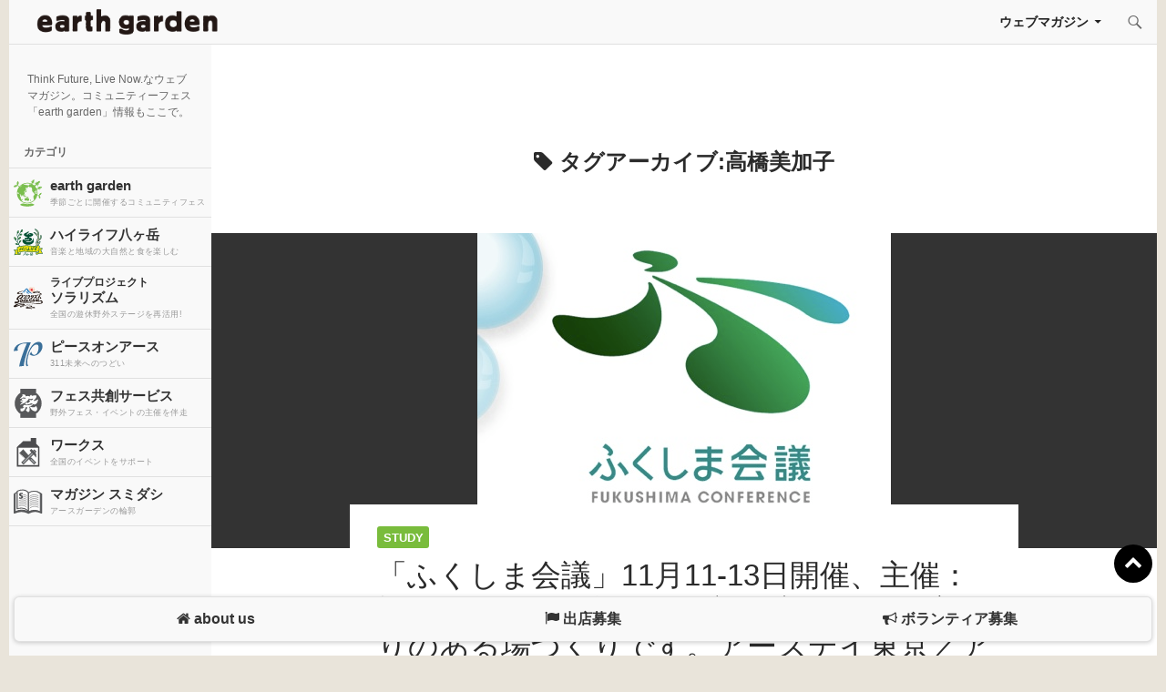

--- FILE ---
content_type: text/html; charset=UTF-8
request_url: https://www.earth-garden.jp/tag/%E9%AB%98%E6%A9%8B%E7%BE%8E%E5%8A%A0%E5%AD%90/
body_size: 13232
content:
<!DOCTYPE html>
<!--[if IE 7]>
<html class="ie ie7" dir="ltr" lang="ja" prefix="og: https://ogp.me/ns#">
<![endif]-->
<!--[if IE 8]>
<html class="ie ie8" dir="ltr" lang="ja" prefix="og: https://ogp.me/ns#">
<![endif]-->
<!--[if !(IE 7) & !(IE 8)]><!-->
<html dir="ltr" lang="ja" prefix="og: https://ogp.me/ns#">
<!--<![endif]-->
<head>
	<meta charset="UTF-8">
	<meta name="viewport" content="width=device-width">
	<meta name="description" content="Think Future, Live Now.なウェブマガジン。コミュニティーフェス「earth garden」情報もここで。">
	
	<link rel="profile" href="http://gmpg.org/xfn/11">
	<link rel="pingback" href="https://www.earth-garden.jp/wordpress/xmlrpc.php">
	<!--[if lt IE 9]>
	<script src="https://www.earth-garden.jp/wordpress/wp-content/themes/twentyfourteen/js/html5.js"></script>
	<![endif]-->
	
		<!-- All in One SEO 4.5.1.1 - aioseo.com -->
		<title>高橋美加子 - アースガーデン</title>
		<meta name="robots" content="max-image-preview:large" />
		<link rel="canonical" href="https://www.earth-garden.jp/tag/%E9%AB%98%E6%A9%8B%E7%BE%8E%E5%8A%A0%E5%AD%90/" />
		<meta name="generator" content="All in One SEO (AIOSEO) 4.5.1.1" />
		<script type="application/ld+json" class="aioseo-schema">
			{"@context":"https:\/\/schema.org","@graph":[{"@type":"BreadcrumbList","@id":"https:\/\/www.earth-garden.jp\/tag\/%E9%AB%98%E6%A9%8B%E7%BE%8E%E5%8A%A0%E5%AD%90\/#breadcrumblist","itemListElement":[{"@type":"ListItem","@id":"https:\/\/www.earth-garden.jp\/#listItem","position":1,"name":"\u5bb6","item":"https:\/\/www.earth-garden.jp\/","nextItem":"https:\/\/www.earth-garden.jp\/tag\/%e9%ab%98%e6%a9%8b%e7%be%8e%e5%8a%a0%e5%ad%90\/#listItem"},{"@type":"ListItem","@id":"https:\/\/www.earth-garden.jp\/tag\/%e9%ab%98%e6%a9%8b%e7%be%8e%e5%8a%a0%e5%ad%90\/#listItem","position":2,"name":"\u9ad8\u6a4b\u7f8e\u52a0\u5b50","previousItem":"https:\/\/www.earth-garden.jp\/#listItem"}]},{"@type":"CollectionPage","@id":"https:\/\/www.earth-garden.jp\/tag\/%E9%AB%98%E6%A9%8B%E7%BE%8E%E5%8A%A0%E5%AD%90\/#collectionpage","url":"https:\/\/www.earth-garden.jp\/tag\/%E9%AB%98%E6%A9%8B%E7%BE%8E%E5%8A%A0%E5%AD%90\/","name":"\u9ad8\u6a4b\u7f8e\u52a0\u5b50 - \u30a2\u30fc\u30b9\u30ac\u30fc\u30c7\u30f3","inLanguage":"ja","isPartOf":{"@id":"https:\/\/www.earth-garden.jp\/#website"},"breadcrumb":{"@id":"https:\/\/www.earth-garden.jp\/tag\/%E9%AB%98%E6%A9%8B%E7%BE%8E%E5%8A%A0%E5%AD%90\/#breadcrumblist"}},{"@type":"Organization","@id":"https:\/\/www.earth-garden.jp\/#organization","name":"\u30a2\u30fc\u30b9\u30ac\u30fc\u30c7\u30f3","url":"https:\/\/www.earth-garden.jp\/","sameAs":["https:\/\/twitter.com\/e_garden"]},{"@type":"WebSite","@id":"https:\/\/www.earth-garden.jp\/#website","url":"https:\/\/www.earth-garden.jp\/","name":"\u30a2\u30fc\u30b9\u30ac\u30fc\u30c7\u30f3","description":"Think Future, Live Now.\u306a\u30a6\u30a7\u30d6\u30de\u30ac\u30b8\u30f3\u3002\u30b3\u30df\u30e5\u30cb\u30c6\u30a3\u30fc\u30d5\u30a7\u30b9\u300cearth garden\u300d\u60c5\u5831\u3082\u3053\u3053\u3067\u3002","inLanguage":"ja","publisher":{"@id":"https:\/\/www.earth-garden.jp\/#organization"}}]}
		</script>
		<!-- All in One SEO -->

<link rel='dns-prefetch' href='//unpkg.com' />
<link rel='dns-prefetch' href='//www.googletagmanager.com' />
<link rel='dns-prefetch' href='//netdna.bootstrapcdn.com' />
<link rel='dns-prefetch' href='//fonts.googleapis.com' />
<link href='https://fonts.gstatic.com' crossorigin rel='preconnect' />
<link rel="alternate" type="application/rss+xml" title="アースガーデン &raquo; フィード" href="https://www.earth-garden.jp/feed/" />
<link rel="alternate" type="application/rss+xml" title="アースガーデン &raquo; 高橋美加子 タグのフィード" href="https://www.earth-garden.jp/tag/%e9%ab%98%e6%a9%8b%e7%be%8e%e5%8a%a0%e5%ad%90/feed/" />
<script>
window._wpemojiSettings = {"baseUrl":"https:\/\/s.w.org\/images\/core\/emoji\/14.0.0\/72x72\/","ext":".png","svgUrl":"https:\/\/s.w.org\/images\/core\/emoji\/14.0.0\/svg\/","svgExt":".svg","source":{"concatemoji":"https:\/\/www.earth-garden.jp\/wordpress\/wp-includes\/js\/wp-emoji-release.min.js?ver=6.3.7"}};
/*! This file is auto-generated */
!function(i,n){var o,s,e;function c(e){try{var t={supportTests:e,timestamp:(new Date).valueOf()};sessionStorage.setItem(o,JSON.stringify(t))}catch(e){}}function p(e,t,n){e.clearRect(0,0,e.canvas.width,e.canvas.height),e.fillText(t,0,0);var t=new Uint32Array(e.getImageData(0,0,e.canvas.width,e.canvas.height).data),r=(e.clearRect(0,0,e.canvas.width,e.canvas.height),e.fillText(n,0,0),new Uint32Array(e.getImageData(0,0,e.canvas.width,e.canvas.height).data));return t.every(function(e,t){return e===r[t]})}function u(e,t,n){switch(t){case"flag":return n(e,"\ud83c\udff3\ufe0f\u200d\u26a7\ufe0f","\ud83c\udff3\ufe0f\u200b\u26a7\ufe0f")?!1:!n(e,"\ud83c\uddfa\ud83c\uddf3","\ud83c\uddfa\u200b\ud83c\uddf3")&&!n(e,"\ud83c\udff4\udb40\udc67\udb40\udc62\udb40\udc65\udb40\udc6e\udb40\udc67\udb40\udc7f","\ud83c\udff4\u200b\udb40\udc67\u200b\udb40\udc62\u200b\udb40\udc65\u200b\udb40\udc6e\u200b\udb40\udc67\u200b\udb40\udc7f");case"emoji":return!n(e,"\ud83e\udef1\ud83c\udffb\u200d\ud83e\udef2\ud83c\udfff","\ud83e\udef1\ud83c\udffb\u200b\ud83e\udef2\ud83c\udfff")}return!1}function f(e,t,n){var r="undefined"!=typeof WorkerGlobalScope&&self instanceof WorkerGlobalScope?new OffscreenCanvas(300,150):i.createElement("canvas"),a=r.getContext("2d",{willReadFrequently:!0}),o=(a.textBaseline="top",a.font="600 32px Arial",{});return e.forEach(function(e){o[e]=t(a,e,n)}),o}function t(e){var t=i.createElement("script");t.src=e,t.defer=!0,i.head.appendChild(t)}"undefined"!=typeof Promise&&(o="wpEmojiSettingsSupports",s=["flag","emoji"],n.supports={everything:!0,everythingExceptFlag:!0},e=new Promise(function(e){i.addEventListener("DOMContentLoaded",e,{once:!0})}),new Promise(function(t){var n=function(){try{var e=JSON.parse(sessionStorage.getItem(o));if("object"==typeof e&&"number"==typeof e.timestamp&&(new Date).valueOf()<e.timestamp+604800&&"object"==typeof e.supportTests)return e.supportTests}catch(e){}return null}();if(!n){if("undefined"!=typeof Worker&&"undefined"!=typeof OffscreenCanvas&&"undefined"!=typeof URL&&URL.createObjectURL&&"undefined"!=typeof Blob)try{var e="postMessage("+f.toString()+"("+[JSON.stringify(s),u.toString(),p.toString()].join(",")+"));",r=new Blob([e],{type:"text/javascript"}),a=new Worker(URL.createObjectURL(r),{name:"wpTestEmojiSupports"});return void(a.onmessage=function(e){c(n=e.data),a.terminate(),t(n)})}catch(e){}c(n=f(s,u,p))}t(n)}).then(function(e){for(var t in e)n.supports[t]=e[t],n.supports.everything=n.supports.everything&&n.supports[t],"flag"!==t&&(n.supports.everythingExceptFlag=n.supports.everythingExceptFlag&&n.supports[t]);n.supports.everythingExceptFlag=n.supports.everythingExceptFlag&&!n.supports.flag,n.DOMReady=!1,n.readyCallback=function(){n.DOMReady=!0}}).then(function(){return e}).then(function(){var e;n.supports.everything||(n.readyCallback(),(e=n.source||{}).concatemoji?t(e.concatemoji):e.wpemoji&&e.twemoji&&(t(e.twemoji),t(e.wpemoji)))}))}((window,document),window._wpemojiSettings);
</script>
<style>
img.wp-smiley,
img.emoji {
	display: inline !important;
	border: none !important;
	box-shadow: none !important;
	height: 1em !important;
	width: 1em !important;
	margin: 0 0.07em !important;
	vertical-align: -0.1em !important;
	background: none !important;
	padding: 0 !important;
}
</style>
	<link rel='stylesheet' id='wp-block-library-css' href='https://www.earth-garden.jp/wordpress/wp-includes/css/dist/block-library/style.min.css?ver=6.3.7' media='all' />
<style id='wp-block-library-theme-inline-css'>
.wp-block-audio figcaption{color:#555;font-size:13px;text-align:center}.is-dark-theme .wp-block-audio figcaption{color:hsla(0,0%,100%,.65)}.wp-block-audio{margin:0 0 1em}.wp-block-code{border:1px solid #ccc;border-radius:4px;font-family:Menlo,Consolas,monaco,monospace;padding:.8em 1em}.wp-block-embed figcaption{color:#555;font-size:13px;text-align:center}.is-dark-theme .wp-block-embed figcaption{color:hsla(0,0%,100%,.65)}.wp-block-embed{margin:0 0 1em}.blocks-gallery-caption{color:#555;font-size:13px;text-align:center}.is-dark-theme .blocks-gallery-caption{color:hsla(0,0%,100%,.65)}.wp-block-image figcaption{color:#555;font-size:13px;text-align:center}.is-dark-theme .wp-block-image figcaption{color:hsla(0,0%,100%,.65)}.wp-block-image{margin:0 0 1em}.wp-block-pullquote{border-bottom:4px solid;border-top:4px solid;color:currentColor;margin-bottom:1.75em}.wp-block-pullquote cite,.wp-block-pullquote footer,.wp-block-pullquote__citation{color:currentColor;font-size:.8125em;font-style:normal;text-transform:uppercase}.wp-block-quote{border-left:.25em solid;margin:0 0 1.75em;padding-left:1em}.wp-block-quote cite,.wp-block-quote footer{color:currentColor;font-size:.8125em;font-style:normal;position:relative}.wp-block-quote.has-text-align-right{border-left:none;border-right:.25em solid;padding-left:0;padding-right:1em}.wp-block-quote.has-text-align-center{border:none;padding-left:0}.wp-block-quote.is-large,.wp-block-quote.is-style-large,.wp-block-quote.is-style-plain{border:none}.wp-block-search .wp-block-search__label{font-weight:700}.wp-block-search__button{border:1px solid #ccc;padding:.375em .625em}:where(.wp-block-group.has-background){padding:1.25em 2.375em}.wp-block-separator.has-css-opacity{opacity:.4}.wp-block-separator{border:none;border-bottom:2px solid;margin-left:auto;margin-right:auto}.wp-block-separator.has-alpha-channel-opacity{opacity:1}.wp-block-separator:not(.is-style-wide):not(.is-style-dots){width:100px}.wp-block-separator.has-background:not(.is-style-dots){border-bottom:none;height:1px}.wp-block-separator.has-background:not(.is-style-wide):not(.is-style-dots){height:2px}.wp-block-table{margin:0 0 1em}.wp-block-table td,.wp-block-table th{word-break:normal}.wp-block-table figcaption{color:#555;font-size:13px;text-align:center}.is-dark-theme .wp-block-table figcaption{color:hsla(0,0%,100%,.65)}.wp-block-video figcaption{color:#555;font-size:13px;text-align:center}.is-dark-theme .wp-block-video figcaption{color:hsla(0,0%,100%,.65)}.wp-block-video{margin:0 0 1em}.wp-block-template-part.has-background{margin-bottom:0;margin-top:0;padding:1.25em 2.375em}
</style>
<style id='classic-theme-styles-inline-css'>
/*! This file is auto-generated */
.wp-block-button__link{color:#fff;background-color:#32373c;border-radius:9999px;box-shadow:none;text-decoration:none;padding:calc(.667em + 2px) calc(1.333em + 2px);font-size:1.125em}.wp-block-file__button{background:#32373c;color:#fff;text-decoration:none}
</style>
<style id='global-styles-inline-css'>
body{--wp--preset--color--black: #000;--wp--preset--color--cyan-bluish-gray: #abb8c3;--wp--preset--color--white: #fff;--wp--preset--color--pale-pink: #f78da7;--wp--preset--color--vivid-red: #cf2e2e;--wp--preset--color--luminous-vivid-orange: #ff6900;--wp--preset--color--luminous-vivid-amber: #fcb900;--wp--preset--color--light-green-cyan: #7bdcb5;--wp--preset--color--vivid-green-cyan: #00d084;--wp--preset--color--pale-cyan-blue: #8ed1fc;--wp--preset--color--vivid-cyan-blue: #0693e3;--wp--preset--color--vivid-purple: #9b51e0;--wp--preset--color--green: #24890d;--wp--preset--color--dark-gray: #2b2b2b;--wp--preset--color--medium-gray: #767676;--wp--preset--color--light-gray: #f5f5f5;--wp--preset--gradient--vivid-cyan-blue-to-vivid-purple: linear-gradient(135deg,rgba(6,147,227,1) 0%,rgb(155,81,224) 100%);--wp--preset--gradient--light-green-cyan-to-vivid-green-cyan: linear-gradient(135deg,rgb(122,220,180) 0%,rgb(0,208,130) 100%);--wp--preset--gradient--luminous-vivid-amber-to-luminous-vivid-orange: linear-gradient(135deg,rgba(252,185,0,1) 0%,rgba(255,105,0,1) 100%);--wp--preset--gradient--luminous-vivid-orange-to-vivid-red: linear-gradient(135deg,rgba(255,105,0,1) 0%,rgb(207,46,46) 100%);--wp--preset--gradient--very-light-gray-to-cyan-bluish-gray: linear-gradient(135deg,rgb(238,238,238) 0%,rgb(169,184,195) 100%);--wp--preset--gradient--cool-to-warm-spectrum: linear-gradient(135deg,rgb(74,234,220) 0%,rgb(151,120,209) 20%,rgb(207,42,186) 40%,rgb(238,44,130) 60%,rgb(251,105,98) 80%,rgb(254,248,76) 100%);--wp--preset--gradient--blush-light-purple: linear-gradient(135deg,rgb(255,206,236) 0%,rgb(152,150,240) 100%);--wp--preset--gradient--blush-bordeaux: linear-gradient(135deg,rgb(254,205,165) 0%,rgb(254,45,45) 50%,rgb(107,0,62) 100%);--wp--preset--gradient--luminous-dusk: linear-gradient(135deg,rgb(255,203,112) 0%,rgb(199,81,192) 50%,rgb(65,88,208) 100%);--wp--preset--gradient--pale-ocean: linear-gradient(135deg,rgb(255,245,203) 0%,rgb(182,227,212) 50%,rgb(51,167,181) 100%);--wp--preset--gradient--electric-grass: linear-gradient(135deg,rgb(202,248,128) 0%,rgb(113,206,126) 100%);--wp--preset--gradient--midnight: linear-gradient(135deg,rgb(2,3,129) 0%,rgb(40,116,252) 100%);--wp--preset--font-size--small: 13px;--wp--preset--font-size--medium: 20px;--wp--preset--font-size--large: 36px;--wp--preset--font-size--x-large: 42px;--wp--preset--spacing--20: 0.44rem;--wp--preset--spacing--30: 0.67rem;--wp--preset--spacing--40: 1rem;--wp--preset--spacing--50: 1.5rem;--wp--preset--spacing--60: 2.25rem;--wp--preset--spacing--70: 3.38rem;--wp--preset--spacing--80: 5.06rem;--wp--preset--shadow--natural: 6px 6px 9px rgba(0, 0, 0, 0.2);--wp--preset--shadow--deep: 12px 12px 50px rgba(0, 0, 0, 0.4);--wp--preset--shadow--sharp: 6px 6px 0px rgba(0, 0, 0, 0.2);--wp--preset--shadow--outlined: 6px 6px 0px -3px rgba(255, 255, 255, 1), 6px 6px rgba(0, 0, 0, 1);--wp--preset--shadow--crisp: 6px 6px 0px rgba(0, 0, 0, 1);}:where(.is-layout-flex){gap: 0.5em;}:where(.is-layout-grid){gap: 0.5em;}body .is-layout-flow > .alignleft{float: left;margin-inline-start: 0;margin-inline-end: 2em;}body .is-layout-flow > .alignright{float: right;margin-inline-start: 2em;margin-inline-end: 0;}body .is-layout-flow > .aligncenter{margin-left: auto !important;margin-right: auto !important;}body .is-layout-constrained > .alignleft{float: left;margin-inline-start: 0;margin-inline-end: 2em;}body .is-layout-constrained > .alignright{float: right;margin-inline-start: 2em;margin-inline-end: 0;}body .is-layout-constrained > .aligncenter{margin-left: auto !important;margin-right: auto !important;}body .is-layout-constrained > :where(:not(.alignleft):not(.alignright):not(.alignfull)){max-width: var(--wp--style--global--content-size);margin-left: auto !important;margin-right: auto !important;}body .is-layout-constrained > .alignwide{max-width: var(--wp--style--global--wide-size);}body .is-layout-flex{display: flex;}body .is-layout-flex{flex-wrap: wrap;align-items: center;}body .is-layout-flex > *{margin: 0;}body .is-layout-grid{display: grid;}body .is-layout-grid > *{margin: 0;}:where(.wp-block-columns.is-layout-flex){gap: 2em;}:where(.wp-block-columns.is-layout-grid){gap: 2em;}:where(.wp-block-post-template.is-layout-flex){gap: 1.25em;}:where(.wp-block-post-template.is-layout-grid){gap: 1.25em;}.has-black-color{color: var(--wp--preset--color--black) !important;}.has-cyan-bluish-gray-color{color: var(--wp--preset--color--cyan-bluish-gray) !important;}.has-white-color{color: var(--wp--preset--color--white) !important;}.has-pale-pink-color{color: var(--wp--preset--color--pale-pink) !important;}.has-vivid-red-color{color: var(--wp--preset--color--vivid-red) !important;}.has-luminous-vivid-orange-color{color: var(--wp--preset--color--luminous-vivid-orange) !important;}.has-luminous-vivid-amber-color{color: var(--wp--preset--color--luminous-vivid-amber) !important;}.has-light-green-cyan-color{color: var(--wp--preset--color--light-green-cyan) !important;}.has-vivid-green-cyan-color{color: var(--wp--preset--color--vivid-green-cyan) !important;}.has-pale-cyan-blue-color{color: var(--wp--preset--color--pale-cyan-blue) !important;}.has-vivid-cyan-blue-color{color: var(--wp--preset--color--vivid-cyan-blue) !important;}.has-vivid-purple-color{color: var(--wp--preset--color--vivid-purple) !important;}.has-black-background-color{background-color: var(--wp--preset--color--black) !important;}.has-cyan-bluish-gray-background-color{background-color: var(--wp--preset--color--cyan-bluish-gray) !important;}.has-white-background-color{background-color: var(--wp--preset--color--white) !important;}.has-pale-pink-background-color{background-color: var(--wp--preset--color--pale-pink) !important;}.has-vivid-red-background-color{background-color: var(--wp--preset--color--vivid-red) !important;}.has-luminous-vivid-orange-background-color{background-color: var(--wp--preset--color--luminous-vivid-orange) !important;}.has-luminous-vivid-amber-background-color{background-color: var(--wp--preset--color--luminous-vivid-amber) !important;}.has-light-green-cyan-background-color{background-color: var(--wp--preset--color--light-green-cyan) !important;}.has-vivid-green-cyan-background-color{background-color: var(--wp--preset--color--vivid-green-cyan) !important;}.has-pale-cyan-blue-background-color{background-color: var(--wp--preset--color--pale-cyan-blue) !important;}.has-vivid-cyan-blue-background-color{background-color: var(--wp--preset--color--vivid-cyan-blue) !important;}.has-vivid-purple-background-color{background-color: var(--wp--preset--color--vivid-purple) !important;}.has-black-border-color{border-color: var(--wp--preset--color--black) !important;}.has-cyan-bluish-gray-border-color{border-color: var(--wp--preset--color--cyan-bluish-gray) !important;}.has-white-border-color{border-color: var(--wp--preset--color--white) !important;}.has-pale-pink-border-color{border-color: var(--wp--preset--color--pale-pink) !important;}.has-vivid-red-border-color{border-color: var(--wp--preset--color--vivid-red) !important;}.has-luminous-vivid-orange-border-color{border-color: var(--wp--preset--color--luminous-vivid-orange) !important;}.has-luminous-vivid-amber-border-color{border-color: var(--wp--preset--color--luminous-vivid-amber) !important;}.has-light-green-cyan-border-color{border-color: var(--wp--preset--color--light-green-cyan) !important;}.has-vivid-green-cyan-border-color{border-color: var(--wp--preset--color--vivid-green-cyan) !important;}.has-pale-cyan-blue-border-color{border-color: var(--wp--preset--color--pale-cyan-blue) !important;}.has-vivid-cyan-blue-border-color{border-color: var(--wp--preset--color--vivid-cyan-blue) !important;}.has-vivid-purple-border-color{border-color: var(--wp--preset--color--vivid-purple) !important;}.has-vivid-cyan-blue-to-vivid-purple-gradient-background{background: var(--wp--preset--gradient--vivid-cyan-blue-to-vivid-purple) !important;}.has-light-green-cyan-to-vivid-green-cyan-gradient-background{background: var(--wp--preset--gradient--light-green-cyan-to-vivid-green-cyan) !important;}.has-luminous-vivid-amber-to-luminous-vivid-orange-gradient-background{background: var(--wp--preset--gradient--luminous-vivid-amber-to-luminous-vivid-orange) !important;}.has-luminous-vivid-orange-to-vivid-red-gradient-background{background: var(--wp--preset--gradient--luminous-vivid-orange-to-vivid-red) !important;}.has-very-light-gray-to-cyan-bluish-gray-gradient-background{background: var(--wp--preset--gradient--very-light-gray-to-cyan-bluish-gray) !important;}.has-cool-to-warm-spectrum-gradient-background{background: var(--wp--preset--gradient--cool-to-warm-spectrum) !important;}.has-blush-light-purple-gradient-background{background: var(--wp--preset--gradient--blush-light-purple) !important;}.has-blush-bordeaux-gradient-background{background: var(--wp--preset--gradient--blush-bordeaux) !important;}.has-luminous-dusk-gradient-background{background: var(--wp--preset--gradient--luminous-dusk) !important;}.has-pale-ocean-gradient-background{background: var(--wp--preset--gradient--pale-ocean) !important;}.has-electric-grass-gradient-background{background: var(--wp--preset--gradient--electric-grass) !important;}.has-midnight-gradient-background{background: var(--wp--preset--gradient--midnight) !important;}.has-small-font-size{font-size: var(--wp--preset--font-size--small) !important;}.has-medium-font-size{font-size: var(--wp--preset--font-size--medium) !important;}.has-large-font-size{font-size: var(--wp--preset--font-size--large) !important;}.has-x-large-font-size{font-size: var(--wp--preset--font-size--x-large) !important;}
.wp-block-navigation a:where(:not(.wp-element-button)){color: inherit;}
:where(.wp-block-post-template.is-layout-flex){gap: 1.25em;}:where(.wp-block-post-template.is-layout-grid){gap: 1.25em;}
:where(.wp-block-columns.is-layout-flex){gap: 2em;}:where(.wp-block-columns.is-layout-grid){gap: 2em;}
.wp-block-pullquote{font-size: 1.5em;line-height: 1.6;}
</style>
<link rel='stylesheet' id='responsive-lightbox-swipebox-css' href='https://www.earth-garden.jp/wordpress/wp-content/plugins/responsive-lightbox/assets/swipebox/swipebox.min.css?ver=2.4.6' media='all' />
<link rel='stylesheet' id='ppress-frontend-css' href='https://www.earth-garden.jp/wordpress/wp-content/plugins/wp-user-avatar/assets/css/frontend.min.css?ver=4.14.0' media='all' />
<link rel='stylesheet' id='ppress-flatpickr-css' href='https://www.earth-garden.jp/wordpress/wp-content/plugins/wp-user-avatar/assets/flatpickr/flatpickr.min.css?ver=4.14.0' media='all' />
<link rel='stylesheet' id='ppress-select2-css' href='https://www.earth-garden.jp/wordpress/wp-content/plugins/wp-user-avatar/assets/select2/select2.min.css?ver=6.3.7' media='all' />
<link rel='stylesheet' id='main-css' href='https://www.earth-garden.jp/wordpress/wp-content/themes/earthgarden/css/main.min.css?ver=6.3.7' media='all' />
<link rel='stylesheet' id='mmenu-style-css' href='https://www.earth-garden.jp/wordpress/wp-content/themes/earthgarden/css/jquery.mmenu.all.css?ver=6.3.7' media='all' />
<link rel='stylesheet' id='mmenu-style-theme-css' href='https://www.earth-garden.jp/wordpress/wp-content/themes/earthgarden/css/jquery.mmenu.themes.css?ver=6.3.7' media='all' />
<link rel='stylesheet' id='mmenu-style-positioning-css' href='https://www.earth-garden.jp/wordpress/wp-content/themes/earthgarden/css/jquery.mmenu.positioning.css?ver=6.3.7' media='all' />
<link rel='stylesheet' id='swiper-css-css' href='https://unpkg.com/swiper@8/swiper-bundle.min.css?ver=6.3.7' media='all' />
<link rel='stylesheet' id='owl-style-css' href='https://www.earth-garden.jp/wordpress/wp-content/themes/earthgarden/css/owl.carousel.css?ver=6.3.7' media='all' />
<link rel='stylesheet' id='owl-theme-css' href='https://www.earth-garden.jp/wordpress/wp-content/themes/earthgarden/css/owl.theme.css?ver=6.3.7' media='all' />
<link rel='stylesheet' id='owl-transition-css' href='https://www.earth-garden.jp/wordpress/wp-content/themes/earthgarden/css/owl.transitions.css?ver=6.3.7' media='all' />
<link rel='stylesheet' id='glide-style-css' href='https://www.earth-garden.jp/wordpress/wp-content/themes/earthgarden/css/jquery.glide.css?ver=6.3.7' media='all' />
<link rel='stylesheet' id='font-awesome-css' href='//netdna.bootstrapcdn.com/font-awesome/4.1.0/css/font-awesome.min.css?ver=6.3.7' media='all' />
<link rel='stylesheet' id='twentyfourteen-lato-css' href='https://fonts.googleapis.com/css?family=Lato%3A300%2C400%2C700%2C900%2C300italic%2C400italic%2C700italic&#038;subset=latin%2Clatin-ext&#038;display=fallback' media='all' />
<link rel='stylesheet' id='genericons-css' href='https://www.earth-garden.jp/wordpress/wp-content/themes/twentyfourteen/genericons/genericons.css?ver=3.0.3' media='all' />
<link rel='stylesheet' id='twentyfourteen-style-css' href='https://www.earth-garden.jp/wordpress/wp-content/themes/earthgarden/style.css?ver=20190507' media='all' />
<link rel='stylesheet' id='twentyfourteen-block-style-css' href='https://www.earth-garden.jp/wordpress/wp-content/themes/twentyfourteen/css/blocks.css?ver=20190102' media='all' />
<!--[if lt IE 9]>
<link rel='stylesheet' id='twentyfourteen-ie-css' href='https://www.earth-garden.jp/wordpress/wp-content/themes/twentyfourteen/css/ie.css?ver=20140701' media='all' />
<![endif]-->
<link rel='stylesheet' id='tablepress-default-css' href='https://www.earth-garden.jp/wordpress/wp-content/plugins/tablepress/css/build/default.css?ver=2.2.3' media='all' />
<script src='https://www.earth-garden.jp/wordpress/wp-includes/js/jquery/jquery.min.js?ver=3.7.0' id='jquery-core-js'></script>
<script src='https://www.earth-garden.jp/wordpress/wp-includes/js/jquery/jquery-migrate.min.js?ver=3.4.1' id='jquery-migrate-js'></script>
<script src='https://www.earth-garden.jp/wordpress/wp-content/plugins/responsive-lightbox/assets/swipebox/jquery.swipebox.min.js?ver=2.4.6' id='responsive-lightbox-swipebox-js'></script>
<script src='https://www.earth-garden.jp/wordpress/wp-includes/js/underscore.min.js?ver=1.13.4' id='underscore-js'></script>
<script src='https://www.earth-garden.jp/wordpress/wp-content/plugins/responsive-lightbox/assets/infinitescroll/infinite-scroll.pkgd.min.js?ver=6.3.7' id='responsive-lightbox-infinite-scroll-js'></script>
<script id="responsive-lightbox-js-before">
var rlArgs = {"script":"swipebox","selector":"lightbox","customEvents":"","activeGalleries":true,"animation":true,"hideCloseButtonOnMobile":false,"removeBarsOnMobile":false,"hideBars":true,"hideBarsDelay":5000,"videoMaxWidth":1080,"useSVG":true,"loopAtEnd":false,"woocommerce_gallery":false,"ajaxurl":"https:\/\/www.earth-garden.jp\/wordpress\/wp-admin\/admin-ajax.php","nonce":"220d3f8a37","preview":false,"postId":16770,"scriptExtension":false};
</script>
<script src='https://www.earth-garden.jp/wordpress/wp-content/plugins/responsive-lightbox/js/front.js?ver=2.4.6' id='responsive-lightbox-js'></script>
<script src='https://www.earth-garden.jp/wordpress/wp-content/plugins/wp-user-avatar/assets/flatpickr/flatpickr.min.js?ver=4.14.0' id='ppress-flatpickr-js'></script>
<script src='https://www.earth-garden.jp/wordpress/wp-content/plugins/wp-user-avatar/assets/select2/select2.min.js?ver=4.14.0' id='ppress-select2-js'></script>

<!-- Google アナリティクス スニペット (Site Kit が追加) -->
<script src='https://www.googletagmanager.com/gtag/js?id=GT-5M8S9LL' id='google_gtagjs-js' async></script>
<script id="google_gtagjs-js-after">
window.dataLayer = window.dataLayer || [];function gtag(){dataLayer.push(arguments);}
gtag('set', 'linker', {"domains":["www.earth-garden.jp"]} );
gtag("js", new Date());
gtag("set", "developer_id.dZTNiMT", true);
gtag("config", "GT-5M8S9LL");
</script>

<!-- (ここまで) Google アナリティクス スニペット (Site Kit が追加) -->
<link rel="https://api.w.org/" href="https://www.earth-garden.jp/wp-json/" /><link rel="alternate" type="application/json" href="https://www.earth-garden.jp/wp-json/wp/v2/tags/537" /><link rel="EditURI" type="application/rsd+xml" title="RSD" href="https://www.earth-garden.jp/wordpress/xmlrpc.php?rsd" />
<meta name="generator" content="WordPress 6.3.7" />
<meta name="generator" content="Site Kit by Google 1.114.0" />
<!-- Google AdSense スニペット (Site Kit が追加) -->
<meta name="google-adsense-platform-account" content="ca-host-pub-2644536267352236">
<meta name="google-adsense-platform-domain" content="sitekit.withgoogle.com">
<!-- (ここまで) Google AdSense スニペット (Site Kit が追加) -->

<!-- Google タグ マネージャー スニペット (Site Kit が追加) -->
<script>
			( function( w, d, s, l, i ) {
				w[l] = w[l] || [];
				w[l].push( {'gtm.start': new Date().getTime(), event: 'gtm.js'} );
				var f = d.getElementsByTagName( s )[0],
					j = d.createElement( s ), dl = l != 'dataLayer' ? '&l=' + l : '';
				j.async = true;
				j.src = 'https://www.googletagmanager.com/gtm.js?id=' + i + dl;
				f.parentNode.insertBefore( j, f );
			} )( window, document, 'script', 'dataLayer', 'GTM-NCPMRCN' );
			
</script>

<!-- (ここまで) Google タグ マネージャー スニペット (Site Kit が追加) -->
<link rel="icon" href="https://www.earth-garden.jp/wordpress/wp-content/uploads/2023/08/cropped-earthgarden_favicon02-32x32.png" sizes="32x32" />
<link rel="icon" href="https://www.earth-garden.jp/wordpress/wp-content/uploads/2023/08/cropped-earthgarden_favicon02-192x192.png" sizes="192x192" />
<link rel="apple-touch-icon" href="https://www.earth-garden.jp/wordpress/wp-content/uploads/2023/08/cropped-earthgarden_favicon02-180x180.png" />
<meta name="msapplication-TileImage" content="https://www.earth-garden.jp/wordpress/wp-content/uploads/2023/08/cropped-earthgarden_favicon02-270x270.png" />
</head>

<body class="archive tag tag-537 wp-embed-responsive group-blog masthead-fixed list-view full-width">
<script>
  (function(i,s,o,g,r,a,m){i['GoogleAnalyticsObject']=r;i[r]=i[r]||function(){
  (i[r].q=i[r].q||[]).push(arguments)},i[r].l=1*new Date();a=s.createElement(o),
  m=s.getElementsByTagName(o)[0];a.async=1;a.src=g;m.parentNode.insertBefore(a,m)
  })(window,document,'script','//www.google-analytics.com/analytics.js','ga');

  ga('create', 'UA-22455723-1', 'auto');
  ga('send', 'pageview');

</script>
<script type="text/javascript">
window._pt_sp_2 = [];
_pt_sp_2.push('setAccount,60156b22');
var _protocol = (("https:" == document.location.protocol) ? " https://" : " http://");
(function() {
var atag = document.createElement('script'); atag.type = 'text/javascript'; atag.async = true;
atag.src = _protocol + 'jsv2.ptengine.jp/pta.js';
var stag = document.createElement('script'); stag.type = 'text/javascript'; stag.async = true;
stag.src = _protocol + 'jsv2.ptengine.jp/pts.js';
var s = document.getElementsByTagName('script')[0];
s.parentNode.insertBefore(atag, s);s.parentNode.insertBefore(stag, s);
})();
</script>
<div id="fb-root"></div>
<script>(function(d, s, id) {
  var js, fjs = d.getElementsByTagName(s)[0];
  if (d.getElementById(id)) return;
  js = d.createElement(s); js.id = id;
  js.src = "//connect.facebook.net/en_US/sdk.js#xfbml=1&appId=372713396186973&version=v2.0";
  fjs.parentNode.insertBefore(js, fjs);
}(document, 'script', 'facebook-jssdk'));</script>

<div id="page" class="hfeed site">
	
	<header id="masthead" class="site-header" role="banner">
		<div class="header-main">
							<div class="site-title"><a href="https://www.earth-garden.jp/" rel="home">アースガーデン</a></div>
			
			<div class="search-toggle">
				<a href="#search-container" class="screen-reader-text">検索</a>
			</div>

			<nav id="primary-navigation" class="site-navigation primary-navigation" role="navigation">
				<button class="menu-toggle">メインメニュー</button>
				<a class="screen-reader-text skip-link" href="#content">コンテンツへスキップ</a>
				<div class="menu-%e8%a8%98%e4%ba%8b%e3%82%ab%e3%83%86%e3%82%b4%e3%83%aa-container"><ul id="menu-%e8%a8%98%e4%ba%8b%e3%82%ab%e3%83%86%e3%82%b4%e3%83%aa" class="nav-menu"><li id="menu-item-73282" class="menu-item menu-item-type-custom menu-item-object-custom menu-item-has-children menu-item-73282"><a href="#">ウェブマガジン</a>
<ul class="sub-menu">
	<li id="menu-item-73283" class="menu-item menu-item-type-custom menu-item-object-custom menu-item-73283"><a href="/feature/">特集</a></li>
	<li id="menu-item-73284" class="menu-item menu-item-type-taxonomy menu-item-object-category menu-item-73284"><a href="https://www.earth-garden.jp/category/festival/">フェスティバル</a></li>
	<li id="menu-item-73285" class="menu-item menu-item-type-taxonomy menu-item-object-category menu-item-73285"><a href="https://www.earth-garden.jp/category/shop-craft/">ショップ&#038;クラフト</a></li>
	<li id="menu-item-73286" class="menu-item menu-item-type-taxonomy menu-item-object-category menu-item-73286"><a href="https://www.earth-garden.jp/category/goodlife/">グッドライフ</a></li>
	<li id="menu-item-73287" class="menu-item menu-item-type-taxonomy menu-item-object-category menu-item-73287"><a href="https://www.earth-garden.jp/category/study/">スタディ</a></li>
	<li id="menu-item-73288" class="menu-item menu-item-type-taxonomy menu-item-object-category menu-item-73288"><a href="https://www.earth-garden.jp/category/culture/">カルチャー</a></li>
	<li id="menu-item-73289" class="menu-item menu-item-type-custom menu-item-object-custom menu-item-73289"><a href="/feature/fes_calendar/">フェスカレンダー</a></li>
</ul>
</li>
</ul></div>			</nav>
		</div>

		<div id="search-container" class="search-box-wrapper hide">
			<div class="search-box">
				<form role="search" method="get" class="search-form" action="https://www.earth-garden.jp/">
	<label>
		<span class="screen-reader-text">検索:</span>
		<input type="search" class="search-field" placeholder="Search …" value="" name="s" title="検索:">
	</label>
	<input type="submit" class="search-submit" value="検索">
</form>
			</div>
		</div>
	</header><!-- #masthead -->

	<div id="main" class="site-main">

<section id="primary" class="content-area">
	<div id="content" class="site-content" role="main">

		
			<header class="archive-header">
				<h1 class="archive-title">
					<span><i class="fa fa-tag"></i> タグアーカイブ: </span>
					<div>高橋美加子</div>
				</h1>

							</header><!-- .archive-header -->

			
<article id="post-16770" class="has-post-thumbnail post-16770 post type-post status-publish format-standard hentry category-study tag-595 tag-600 tag-597 tag-537 is-classic">

	
			<a class="post-thumbnail" href="https://www.earth-garden.jp/study/16770/">
			<img width="454" height="346" src="https://www.earth-garden.jp/wordpress/wp-content/uploads/2011/11/76a0f6814d6c38bc9da64cc8d15d447c.jpg" class="attachment-twentyfourteen-full-width size-twentyfourteen-full-width wp-post-image" alt="" decoding="async" fetchpriority="high" srcset="https://www.earth-garden.jp/wordpress/wp-content/uploads/2011/11/76a0f6814d6c38bc9da64cc8d15d447c.jpg 454w, https://www.earth-garden.jp/wordpress/wp-content/uploads/2011/11/76a0f6814d6c38bc9da64cc8d15d447c-300x228.jpg 300w" sizes="(max-width: 454px) 100vw, 454px" />		</a>
		
	<header class="entry-header">

					<div class="cat-links">
				<span><a href="https://www.earth-garden.jp/category/study/" rel="category tag">Study</a></span>
			</div>
		
		<h2 class="entry-title"><a href="https://www.earth-garden.jp/study/16770/" rel="bookmark">「ふくしま会議」11月11-13日開催、主催：福島の人々、震災から最初の市民による広がりのある場づくりです。アースデイ東京／アースガーデンもつながっています</a></h2>
		<div class="entry-meta">
			<span class="entry-date"><a href="https://www.earth-garden.jp/study/16770/" rel="bookmark"><time class="entry-date" datetime="2011-11-08T09:52:53+09:00">2011年11月8日</time></a></span> <span class="byline"><span class="author vcard"><a class="url fn n" href="https://www.earth-garden.jp/author/earthgarden/" rel="author">earthgarden</a></span></span>			
					</div><!-- .entry-meta -->

		<div class="share-wrapper clearfix">
	<a class="btn btn-twitter" href="https://twitter.com/intent/tweet?text=%E3%80%8C%E3%81%B5%E3%81%8F%E3%81%97%E3%81%BE%E4%BC%9A%E8%AD%B0%E3%80%8D11%E6%9C%8811-13%E6%97%A5%E9%96%8B%E5%82%AC%E3%80%81%E4%B8%BB%E5%82%AC%EF%BC%9A%E7%A6%8F%E5%B3%B6%E3%81%AE%E4%BA%BA%E3%80%85%E3%80%81%E9%9C%87%E7%81%BD%E3%81%8B%E3%82%89%E6%9C%80%E5%88%9D%E3%81%AE%E5%B8%82%E6%B0%91%E3%81%AB%E3%82%88%E3%82%8B%E5%BA%83%E3%81%8C%E3%82%8A%E3%81%AE%E3%81%82%E3%82%8B%E5%A0%B4%E3%81%A5%E3%81%8F%E3%82%8A%E3%81%A7%E3%81%99%E3%80%82%E3%82%A2%E3%83%BC%E3%82%B9%E3%83%87%E3%82%A4%E6%9D%B1%E4%BA%AC%EF%BC%8F%E3%82%A2%E3%83%BC%E3%82%B9%E3%82%AC%E3%83%BC%E3%83%87%E3%83%B3%E3%82%82%E3%81%A4%E3%81%AA%E3%81%8C%E3%81%A3%E3%81%A6%E3%81%84%E3%81%BE%E3%81%99｜アースガーデン&url=https%3A%2F%2Fwww.earth-garden.jp%2Fstudy%2F16770%2F" target="_blank">𝕏 ポスト</a>
	<a class="btn btn-facebook" href="http://www.facebook.com/sharer.php?u=https://www.earth-garden.jp/study/16770/" target="_blank"><i class="genericon genericon-facebook"></i> シェア</a>
	<div class="fb-like" data-href="http://facebook.com/earthgarden.jp" data-layout="button_count" data-action="like" data-show-faces="false" data-share="false"></div>
</div>

	</header><!-- .entry-header -->

			<div class="entry-summary">
			<p>「ふくしま会議」 福島で生きる。世界で生きる。 11月11日ー13日 福島市福島大学を中心に福島県で開催 Ustream Web中継はコチラからどうぞ！ 主催は「福島の人々」と謳う市民会議が開催されます。私たちの知る限り &hellip; <a href="https://www.earth-garden.jp/study/16770/" class="more-link">続きを読む <span class="screen-reader-text">「ふくしま会議」11月11-13日開催、主催：福島の人々、震災から最初の市民による広がりのある場づくりです。アースデイ東京／アースガーデンもつながっています</span> <span class="meta-nav">&rarr;</span></a></p>
		</div><!-- .entry-summary -->
	
		
</article><!-- #post-## -->

<article id="post-13788" class="has-post-thumbnail post-13788 post type-post status-publish format-standard hentry category-festival tag-copa-salvo tag-earth-garden--2011 tag-hi-standard tag-overground-acoustic-underground tag-tex-sun-flower-seed tag-534 tag-533 tag-204 tag-536 tag-496 tag-530 tag-537 is-classic">

	
			<a class="post-thumbnail" href="https://www.earth-garden.jp/festival/13788/">
			<img width="600" height="400" src="https://www.earth-garden.jp/wordpress/wp-content/uploads/2011/06/th_NAMBA_WILDpic.jpg" class="attachment-twentyfourteen-full-width size-twentyfourteen-full-width wp-post-image" alt="" decoding="async" srcset="https://www.earth-garden.jp/wordpress/wp-content/uploads/2011/06/th_NAMBA_WILDpic.jpg 600w, https://www.earth-garden.jp/wordpress/wp-content/uploads/2011/06/th_NAMBA_WILDpic-300x200.jpg 300w" sizes="(max-width: 600px) 100vw, 600px" />		</a>
		
	<header class="entry-header">

					<div class="cat-links">
				<span><a href="https://www.earth-garden.jp/category/festival/" rel="category tag">Festival</a></span>
			</div>
		
		<h2 class="entry-title"><a href="https://www.earth-garden.jp/festival/13788/" rel="bookmark">タイムテーブル発表！【アースガーデン”夏”＠代々木公園】お待たせしましたー！！ メインステージ ＆ ラジオフリーダム</a></h2>
		<div class="entry-meta">
			<span class="entry-date"><a href="https://www.earth-garden.jp/festival/13788/" rel="bookmark"><time class="entry-date" datetime="2011-06-30T14:20:19+09:00">2011年6月30日</time></a></span> <span class="byline"><span class="author vcard"><a class="url fn n" href="https://www.earth-garden.jp/author/earthgarden/" rel="author">earthgarden</a></span></span>			
					</div><!-- .entry-meta -->

		<div class="share-wrapper clearfix">
	<a class="btn btn-twitter" href="https://twitter.com/intent/tweet?text=%E3%82%BF%E3%82%A4%E3%83%A0%E3%83%86%E3%83%BC%E3%83%96%E3%83%AB%E7%99%BA%E8%A1%A8%EF%BC%81%E3%80%90%E3%82%A2%E3%83%BC%E3%82%B9%E3%82%AC%E3%83%BC%E3%83%87%E3%83%B3%E2%80%9D%E5%A4%8F%E2%80%9D%EF%BC%A0%E4%BB%A3%E3%80%85%E6%9C%A8%E5%85%AC%E5%9C%92%E3%80%91%E3%81%8A%E5%BE%85%E3%81%9F%E3%81%9B%E3%81%97%E3%81%BE%E3%81%97%E3%81%9F%E3%83%BC%EF%BC%81%EF%BC%81%20%E3%83%A1%E3%82%A4%E3%83%B3%E3%82%B9%E3%83%86%E3%83%BC%E3%82%B8%20%EF%BC%86%20%E3%83%A9%E3%82%B8%E3%82%AA%E3%83%95%E3%83%AA%E3%83%BC%E3%83%80%E3%83%A0｜アースガーデン&url=https%3A%2F%2Fwww.earth-garden.jp%2Ffestival%2F13788%2F" target="_blank">𝕏 ポスト</a>
	<a class="btn btn-facebook" href="http://www.facebook.com/sharer.php?u=https://www.earth-garden.jp/festival/13788/" target="_blank"><i class="genericon genericon-facebook"></i> シェア</a>
	<div class="fb-like" data-href="http://facebook.com/earthgarden.jp" data-layout="button_count" data-action="like" data-show-faces="false" data-share="false"></div>
</div>

	</header><!-- .entry-header -->

			<div class="entry-summary">
			<p>お待たせしました！！いよいよタイムテーブルの発表です！難波章浩（Hi-STANDARD）、OVERGROUND ACOUSTIC UNDERGROUND、小林武史、加藤登紀子など今年のライブ&amp;トークは本当に豪華で &hellip; <a href="https://www.earth-garden.jp/festival/13788/" class="more-link">続きを読む <span class="screen-reader-text">タイムテーブル発表！【アースガーデン”夏”＠代々木公園】お待たせしましたー！！ メインステージ ＆ ラジオフリーダム</span> <span class="meta-nav">&rarr;</span></a></p>
		</div><!-- .entry-summary -->
	
		
</article><!-- #post-## -->

<article id="post-12239" class="has-post-thumbnail post-12239 post type-post status-publish format-standard hentry category-festival tag-copa-salvo tag-earth-garden--2011 tag-event_summer tag-overground-acoustic-underground tag-sandiibunbun tag-534 tag-533 tag-536 tag-530 tag-537 is-classic">

	
			<a class="post-thumbnail" href="https://www.earth-garden.jp/festival/12239/">
			<img width="384" height="576" src="https://www.earth-garden.jp/wordpress/wp-content/uploads/2011/05/th_IMG_015821.jpg" class="attachment-twentyfourteen-full-width size-twentyfourteen-full-width wp-post-image" alt="" decoding="async" srcset="https://www.earth-garden.jp/wordpress/wp-content/uploads/2011/05/th_IMG_015821.jpg 600w, https://www.earth-garden.jp/wordpress/wp-content/uploads/2011/05/th_IMG_015821-200x300.jpg 200w" sizes="(max-width: 384px) 100vw, 384px" />		</a>
		
	<header class="entry-header">

					<div class="cat-links">
				<span><a href="https://www.earth-garden.jp/category/festival/" rel="category tag">Festival</a></span>
			</div>
		
		<h2 class="entry-title"><a href="https://www.earth-garden.jp/festival/12239/" rel="bookmark">【アースガーデン“夏” ＝フェスティバルforフクシマ東北＝】難波章浩（Hi-STANDARD）、OAUなどライブ！福島からの詩人とトークゲストも！！</a></h2>
		<div class="entry-meta">
			<span class="entry-date"><a href="https://www.earth-garden.jp/festival/12239/" rel="bookmark"><time class="entry-date" datetime="2011-06-01T00:01:23+09:00">2011年6月1日</time></a></span> <span class="byline"><span class="author vcard"><a class="url fn n" href="https://www.earth-garden.jp/author/earthgarden/" rel="author">earthgarden</a></span></span>			
					</div><!-- .entry-meta -->

		<div class="share-wrapper clearfix">
	<a class="btn btn-twitter" href="https://twitter.com/intent/tweet?text=%E3%80%90%E3%82%A2%E3%83%BC%E3%82%B9%E3%82%AC%E3%83%BC%E3%83%87%E3%83%B3%E2%80%9C%E5%A4%8F%E2%80%9D%20%EF%BC%9D%E3%83%95%E3%82%A7%E3%82%B9%E3%83%86%E3%82%A3%E3%83%90%E3%83%ABfor%E3%83%95%E3%82%AF%E3%82%B7%E3%83%9E%E6%9D%B1%E5%8C%97%EF%BC%9D%E3%80%91%E9%9B%A3%E6%B3%A2%E7%AB%A0%E6%B5%A9%EF%BC%88Hi-STANDARD%EF%BC%89%E3%80%81OAU%E3%81%AA%E3%81%A9%E3%83%A9%E3%82%A4%E3%83%96%EF%BC%81%E7%A6%8F%E5%B3%B6%E3%81%8B%E3%82%89%E3%81%AE%E8%A9%A9%E4%BA%BA%E3%81%A8%E3%83%88%E3%83%BC%E3%82%AF%E3%82%B2%E3%82%B9%E3%83%88%E3%82%82%EF%BC%81%EF%BC%81｜アースガーデン&url=https%3A%2F%2Fwww.earth-garden.jp%2Ffestival%2F12239%2F" target="_blank">𝕏 ポスト</a>
	<a class="btn btn-facebook" href="http://www.facebook.com/sharer.php?u=https://www.earth-garden.jp/festival/12239/" target="_blank"><i class="genericon genericon-facebook"></i> シェア</a>
	<div class="fb-like" data-href="http://facebook.com/earthgarden.jp" data-layout="button_count" data-action="like" data-show-faces="false" data-share="false"></div>
</div>

	</header><!-- .entry-header -->

			<div class="entry-summary">
			<p>アースガーデン“夏”  ＝フェスティバルforフクシマ東北＝ 2011年7月2日（土）、3日（日） ＠代々木公園イベント広場＆ケヤキ並木　10:00-17:00 入場無料・雨天決行 難波章浩（Hi-STANDARD）、O &hellip; <a href="https://www.earth-garden.jp/festival/12239/" class="more-link">続きを読む <span class="screen-reader-text">【アースガーデン“夏” ＝フェスティバルforフクシマ東北＝】難波章浩（Hi-STANDARD）、OAUなどライブ！福島からの詩人とトークゲストも！！</span> <span class="meta-nav">&rarr;</span></a></p>
		</div><!-- .entry-summary -->
	
		
</article><!-- #post-## -->

			 <nav class="navigation paging-navigation" role="navigation"><div class="pagination loop-pagination"></div></nav>

			</div><!-- #content -->
</section><!-- #primary -->

<div id="secondary">
		<h2 class="site-description">Think Future, Live Now.なウェブマガジン。コミュニティーフェス「earth garden」情報もここで。</h2>
	
	
		<div id="primary-sidebar" class="primary-sidebar widget-area" role="complementary">
		<aside id="block-2" class="widget widget_block"><div class="sidebar-title">カテゴリ</div>
<ul>
	<li class="menu-eg"><a href="/event/eg-2025-autumn/">earth
			garden<span>季節ごとに開催するコミュニティフェス</span></a></li>
	<li class="menu-hilife"><a href="https://hi-life.jp/" target="_blank">ハイライフ八ヶ岳<span>音楽と地域の大自然と食を楽しむ</span></a></li>
	<li class="menu-solarism"><a href="https://solarism.info/" target="_blank"><small class="sub">ライブプロジェクト</small>
			ソラリズム<span>全国の遊休野外ステージを再活用!</span></a></li>
	<li class="menu-poe"><a href="https://peaceonearth.jp/" target="_blank">ピースオンアース<span>311未来へのつどい</span></a></li>
	<li class="menu-service"><a href="/service">フェス共創サービス<span>野外フェス・イベントの主催を伴走</span></a></li>
	<li class="menu-work"><a href="/works">ワークス<span>全国のイベントをサポート</span></a></li>
	<li class="menu-magazine"><a href="/tag/sumidashi">マガジン スミダシ<span>アースガーデンの輪郭</span></a></li>
</ul></aside>	</div><!-- #primary-sidebar -->
	</div><!-- #secondary -->
		</div><!-- #main -->

		<footer id="colophon" class="site-footer" role="contentinfo">
							<aside id="block-2" class="widget widget_block"><div class="sidebar-title">カテゴリ</div>
<ul>
	<li class="menu-eg"><a href="/event/eg-2025-autumn/">earth
			garden<span>季節ごとに開催するコミュニティフェス</span></a></li>
	<li class="menu-hilife"><a href="https://hi-life.jp/" target="_blank">ハイライフ八ヶ岳<span>音楽と地域の大自然と食を楽しむ</span></a></li>
	<li class="menu-solarism"><a href="https://solarism.info/" target="_blank"><small class="sub">ライブプロジェクト</small>
			ソラリズム<span>全国の遊休野外ステージを再活用!</span></a></li>
	<li class="menu-poe"><a href="https://peaceonearth.jp/" target="_blank">ピースオンアース<span>311未来へのつどい</span></a></li>
	<li class="menu-service"><a href="/service">フェス共創サービス<span>野外フェス・イベントの主催を伴走</span></a></li>
	<li class="menu-work"><a href="/works">ワークス<span>全国のイベントをサポート</span></a></li>
	<li class="menu-magazine"><a href="/tag/sumidashi">マガジン スミダシ<span>アースガーデンの輪郭</span></a></li>
</ul></aside>						<div class="social-links">
				<a href="https://twitter.com/e_garden" target="_blank">𝕏<span>X</span></a>
				<a href="https://www.facebook.com/earthgarden.jp" target="_blank"><i class="fa fa-fw fa-facebook"></i><span>facebook</span></a>
				<a href="http://instagram.com/earth_garden.jp/" target="_blank"><i class="fa ffa-fw fa-instagram"></i><span>Instagram</span></a>
				<a href="https://www.youtube.com/channel/UCOr5iaN_8-bqlNNgWPyGVZA" target="_blank"><i class="fa fa-fw fa-youtube"></i><span>YouTube</span></a>
			</div>
			<div class="site-info">
				&copy; 2026 earth garden, All Rights reserved.
			</div><!-- .site-info -->
		</footer><!-- #colophon -->

	</div><!-- #page -->

	<a class="scroll-to-top" href="#page"><i class="fa fa-chevron-up"></i></a>

	<!-- Offcanvas menu for mobile -->
	<nav id="my-menu">
					<aside id="block-2" class="widget widget_block"><div class="sidebar-title">カテゴリ</div>
<ul>
	<li class="menu-eg"><a href="/event/eg-2025-autumn/">earth
			garden<span>季節ごとに開催するコミュニティフェス</span></a></li>
	<li class="menu-hilife"><a href="https://hi-life.jp/" target="_blank">ハイライフ八ヶ岳<span>音楽と地域の大自然と食を楽しむ</span></a></li>
	<li class="menu-solarism"><a href="https://solarism.info/" target="_blank"><small class="sub">ライブプロジェクト</small>
			ソラリズム<span>全国の遊休野外ステージを再活用!</span></a></li>
	<li class="menu-poe"><a href="https://peaceonearth.jp/" target="_blank">ピースオンアース<span>311未来へのつどい</span></a></li>
	<li class="menu-service"><a href="/service">フェス共創サービス<span>野外フェス・イベントの主催を伴走</span></a></li>
	<li class="menu-work"><a href="/works">ワークス<span>全国のイベントをサポート</span></a></li>
	<li class="menu-magazine"><a href="/tag/sumidashi">マガジン スミダシ<span>アースガーデンの輪郭</span></a></li>
</ul></aside>			</nav>

	<!-- Footer menu (mobile) -->
	<nav class="footer-fixed-menu mobile_only">
		<ul>
			<li><a href="https://www.earth-garden.jp/feature/for_shops"><i class="fa fa-flag"></i> 出店募集</a></li>
			<li class="volunteers"><a href="https://www.earth-garden.jp/feature/for_volunteers"><i class="fa fa-bullhorn"></i> ボランティア募集</a></li>
		</ul>
	</nav>

	<!-- Footer menu (PC) -->
	<nav class="footer-fixed-menu mobile_hide js-footer-fixed-menu-pc active">
		<ul>
			<li><a href="https://www.earth-garden.jp/about"><i class="fa fa-home"></i> about us</a></li>
			<li><a href="https://www.earth-garden.jp/feature/for_shops"><i class="fa fa-flag"></i> 出店募集</a></li>
			<li><a href="https://www.earth-garden.jp/feature/for_volunteers"><i class="fa fa-bullhorn"></i> ボランティア募集</a></li>
		</ul>
	</nav>

			<!-- Google タグ マネージャー (noscript) スニペット (Site Kit が追加) -->
		<noscript>
			<iframe src="https://www.googletagmanager.com/ns.html?id=GTM-NCPMRCN" height="0" width="0" style="display:none;visibility:hidden"></iframe>
		</noscript>
		<!-- (ここまで) Google タグ マネージャー (noscript) スニペット (Site Kit が追加) -->
		<script id='ppress-frontend-script-js-extra'>
var pp_ajax_form = {"ajaxurl":"https:\/\/www.earth-garden.jp\/wordpress\/wp-admin\/admin-ajax.php","confirm_delete":"Are you sure?","deleting_text":"Deleting...","deleting_error":"An error occurred. Please try again.","nonce":"148dd4d9cc","disable_ajax_form":"false","is_checkout":"0","is_checkout_tax_enabled":"0"};
</script>
<script src='https://www.earth-garden.jp/wordpress/wp-content/plugins/wp-user-avatar/assets/js/frontend.min.js?ver=4.14.0' id='ppress-frontend-script-js'></script>
<script src='https://www.earth-garden.jp/wordpress/wp-content/themes/earthgarden/js/min/jquery.mmenu.min.all.js?ver=20140616' id='mmenu-script-js'></script>
<script src='https://unpkg.com/swiper@8/swiper-bundle.min.js?ver=6.3.7' id='swiper-js-js'></script>
<script src='https://www.earth-garden.jp/wordpress/wp-content/themes/earthgarden/js/min/jquery.glide.min.js?ver=1.0.6' id='glide-script-js'></script>
<script src='https://www.earth-garden.jp/wordpress/wp-content/themes/earthgarden/js/min/custom.min.js?ver=6.3.7' id='twentyfourteen-script-js'></script>
</body>
</html>


--- FILE ---
content_type: text/css
request_url: https://www.earth-garden.jp/wordpress/wp-content/themes/earthgarden/style.css?ver=20190507
body_size: 9
content:
/*
Theme Name:    Earth Garden
Author:         Takenori Oshima
Template:       twentyfourteen
Version:        1.1
*/


--- FILE ---
content_type: image/svg+xml
request_url: https://www.earth-garden.jp/wordpress/wp-content/themes/earthgarden/images/icn_work.svg
body_size: 784
content:
<?xml version="1.0" encoding="UTF-8" standalone="no"?><!DOCTYPE svg PUBLIC "-//W3C//DTD SVG 1.1//EN" "http://www.w3.org/Graphics/SVG/1.1/DTD/svg11.dtd"><svg width="100%" height="100%" viewBox="0 0 38 49" version="1.1" xmlns="http://www.w3.org/2000/svg" xmlns:xlink="http://www.w3.org/1999/xlink" xml:space="preserve" xmlns:serif="http://www.serif.com/" style="fill-rule:evenodd;clip-rule:evenodd;stroke-linejoin:round;stroke-miterlimit:2;"><path d="M32.34,9.579l0,-9.579l-9.073,-0l0,5.276l-12.729,-0l-10.538,10.074l-0,32.72l37.942,-0l-0,-32.69l-5.602,-5.801Z" style="fill:#4c4c4e;fill-rule:nonzero;"/><rect x="2.479" y="16.41" width="32.984" height="29.181" style="fill:#fff;"/><path d="M28.769,43.81l-7.285,-7.286l2.617,-2.617l7.286,7.286l-2.618,2.617Z" style="fill:#a7a9ac;"/><path d="M22.656,36.528l6.113,6.113l1.449,-1.448l-6.105,-6.105l-1.457,1.44Zm6.113,8.45l-8.457,-8.458l3.809,-3.762l8.435,8.435l-3.787,3.785Z" style="fill:#58595b;fill-rule:nonzero;"/><path d="M23.998,34.14l-2.037,1.955l-1.703,-1.349l-2.407,2.407l-1.913,0.296l0.217,-1.833l-1.913,0.298l0.217,-1.834l-1.914,0.298l0.218,-1.834l-1.914,0.297l0.216,-1.833l-1.912,0.297l0.217,-1.833l-1.913,0.297l0.217,-1.833l-1.914,0.297l0.217,-1.833l-2.529,-0.319l7.121,-7.121l13.429,15.18Z" style="fill:#58595b;fill-rule:nonzero;"/><path d="M8.268,41.237l20.992,-20.991l2.616,2.617l-20.991,20.991l-2.617,-2.617Z" style="fill:#a7a9ac;"/><path d="M9.436,41.237l1.449,1.448l19.811,-19.81l-1.44,-1.457l-19.82,19.819Zm1.449,3.785l-3.786,-3.785l22.164,-22.164l3.762,3.809l-22.14,22.14Z" style="fill:#58595b;fill-rule:nonzero;"/><path d="M24.204,18.355l7.682,7.764c0,0 0.464,0.839 0.622,2.328c0.113,1.065 -0.145,4.014 -0.145,4.014l-0.777,0.287c-0,-0 -0.832,-1.402 -1.708,-2.544c-0.875,-1.141 -1.798,-2.026 -1.798,-2.026l-6.92,-6.922l3.044,-2.901Z" style="fill:#58595b;fill-rule:nonzero;"/></svg>

--- FILE ---
content_type: image/svg+xml
request_url: https://www.earth-garden.jp/wordpress/wp-content/themes/earthgarden/images/icn_magazine.svg
body_size: 1360
content:
<?xml version="1.0" encoding="UTF-8" standalone="no"?><!DOCTYPE svg PUBLIC "-//W3C//DTD SVG 1.1//EN" "http://www.w3.org/Graphics/SVG/1.1/DTD/svg11.dtd"><svg width="100%" height="100%" viewBox="0 0 44 37" version="1.1" xmlns="http://www.w3.org/2000/svg" xmlns:xlink="http://www.w3.org/1999/xlink" xml:space="preserve" xmlns:serif="http://www.serif.com/" style="fill-rule:evenodd;clip-rule:evenodd;stroke-linecap:round;stroke-linejoin:round;"><path d="M42.623,6.356c-0.201,-0.166 -4.986,-4.067 -10.422,-4.067c-4.253,0 -8.19,1.749 -9.708,2.514c-1.528,-0.718 -5.926,-2.569 -10.684,-2.569c-5.887,0 -11.086,3.881 -11.305,4.046c-0.317,0.24 -0.504,0.615 -0.504,1.013l0,27.955c0,0.438 0.226,0.846 0.598,1.077c0.371,0.233 0.836,0.256 1.23,0.064c0.047,-0.023 4.805,-2.319 9.981,-2.319c5.134,0 10.017,2.528 10.066,2.553c0.186,0.098 0.388,0.147 0.591,0.147c0.228,-0 0.455,-0.061 0.657,-0.183c0.099,-0.061 0.188,-0.134 0.266,-0.216c1.124,-0.582 4.876,-2.356 8.812,-2.356c4.682,0 9.034,2.282 9.076,2.305c0.377,0.201 0.832,0.19 1.198,-0.03c0.366,-0.219 0.59,-0.615 0.59,-1.042l0,-27.955c0,-0.362 -0.162,-0.706 -0.442,-0.937" style="fill:#58595b;fill-rule:nonzero;"/><path d="M22.194,33.828c0,-0 -4.755,-2.661 -9.883,-2.661c-5.127,-0 -9.772,2.413 -9.772,2.413l0,-27.552c0,0 4.646,-3.734 9.773,-3.734c5.127,-0 9.882,2.661 9.882,2.661l0,28.873Z" style="fill:#fff;fill-rule:nonzero;stroke:#58595b;stroke-width:1.45px;"/><path d="M22.194,34.054c0,0 4.354,-2.66 9.048,-2.66c4.695,0 8.947,2.413 8.947,2.413l-0,-27.552c-0,0 -4.253,-3.734 -8.947,-3.734c-4.694,-0 -9.048,2.661 -9.048,2.661l0,28.872Z" style="fill:#fff;fill-rule:nonzero;stroke:#58595b;stroke-width:1.39px;"/><path d="M22.194,32.503c0,-0 -4.755,-4.336 -9.883,-4.336c-5.127,-0 -6.954,1.072 -6.954,1.072l0,-26.517c0,0 3.292,-1.996 8.419,-1.996c5.127,-0 8.418,4.229 8.418,4.229l0,27.548Z" style="fill:#fff;fill-rule:nonzero;stroke:#58595b;stroke-width:1.45px;"/><path d="M14.68,7.95c2.91,-0.256 4.859,1.326 4.859,1.326" style="fill:none;fill-rule:nonzero;stroke:#58595b;stroke-width:0.74px;"/><path d="M15.103,10.528c2.741,0.156 4.436,1.633 4.436,1.633" style="fill:none;fill-rule:nonzero;stroke:#58595b;stroke-width:0.74px;"/><path d="M15.031,13.371c2.782,0.133 4.508,1.637 4.508,1.637" style="fill:none;fill-rule:nonzero;stroke:#58595b;stroke-width:0.74px;"/><path d="M8.013,16.788c-0,0 2.253,-1.292 5.762,-1.175c3.51,0.116 5.764,2.385 5.764,2.385" style="fill:none;fill-rule:nonzero;stroke:#58595b;stroke-width:0.74px;"/><path d="M8.013,19.527c-0,-0 2.253,-1.292 5.762,-1.176c3.51,0.116 5.764,2.386 5.764,2.386" style="fill:none;fill-rule:nonzero;stroke:#58595b;stroke-width:0.74px;"/><path d="M8.013,22.265c-0,0 2.253,-1.292 5.762,-1.175c3.51,0.116 5.764,2.385 5.764,2.385" style="fill:none;fill-rule:nonzero;stroke:#58595b;stroke-width:0.74px;"/><path d="M8.013,25.004c-0,0 2.3,-1.206 5.801,-0.957c3.502,0.249 5.667,2.603 5.667,2.603" style="fill:none;fill-rule:nonzero;stroke:#58595b;stroke-width:0.74px;"/><path d="M37.233,9.557c-0,-0 -2.465,-1.483 -6.303,-1.553c-3.84,-0.07 -6.303,2.195 -6.303,2.195" style="fill:none;fill-rule:nonzero;stroke:#58595b;stroke-width:0.74px;"/><path d="M37.233,12.437c-0,-0 -2.465,-1.482 -6.303,-1.552c-3.84,-0.07 -6.303,2.194 -6.303,2.194" style="fill:none;fill-rule:nonzero;stroke:#58595b;stroke-width:0.74px;"/><path d="M37.233,15.318c-0,-0 -2.465,-1.482 -6.303,-1.553c-3.84,-0.07 -6.303,2.195 -6.303,2.195" style="fill:none;fill-rule:nonzero;stroke:#58595b;stroke-width:0.74px;"/><path d="M37.233,18.198c-0,-0 -2.465,-1.482 -6.303,-1.552c-3.84,-0.07 -6.303,2.194 -6.303,2.194" style="fill:none;fill-rule:nonzero;stroke:#58595b;stroke-width:0.74px;"/><path d="M37.233,21.079c-0,-0 -2.465,-1.482 -6.303,-1.553c-3.84,-0.069 -6.303,2.195 -6.303,2.195" style="fill:none;fill-rule:nonzero;stroke:#58595b;stroke-width:0.74px;"/><path d="M37.233,23.959c-0,0 -2.465,-1.482 -6.303,-1.552c-3.84,-0.07 -6.303,2.194 -6.303,2.194" style="fill:none;fill-rule:nonzero;stroke:#58595b;stroke-width:0.74px;"/><path d="M37.233,26.84c-0,-0 -2.516,-1.395 -6.345,-1.325c-3.831,0.071 -6.199,2.428 -6.199,2.428" style="fill:none;fill-rule:nonzero;stroke:#58595b;stroke-width:0.74px;"/><path d="M13.419,7.385c-0.381,-0.208 -1.017,-0.446 -1.654,-0.446c-0.62,-0 -0.938,0.27 -0.938,0.669c-0,0.366 0.27,0.589 1.256,1.003c1.559,0.653 2.147,1.577 2.163,2.723c0,1.849 -1.399,2.916 -3.657,2.916c-1.003,-0 -2.004,-0.24 -2.576,-0.589l0.477,-2.008c0.445,0.271 1.367,0.59 2.082,0.59c0.7,-0 1.035,-0.239 1.035,-0.669c-0,-0.431 -0.256,-0.653 -1.162,-1.02c-1.717,-0.716 -2.241,-1.72 -2.241,-2.644c-0,-1.688 1.335,-2.962 3.434,-2.962c0.923,-0 1.718,0.223 2.258,0.477l-0.477,1.96Z" style="fill:#555658;fill-rule:nonzero;"/></svg>